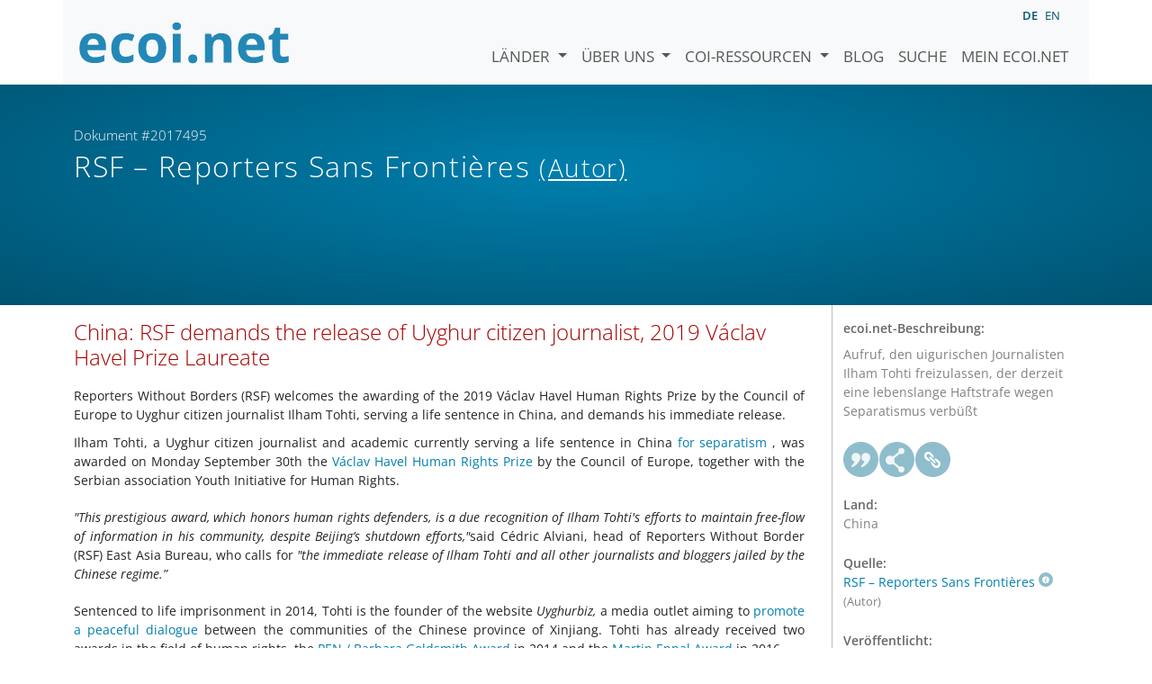

--- FILE ---
content_type: text/html; charset=utf-8
request_url: https://www.ecoi.net/de/dokument/2017495.html
body_size: 4216
content:
<!DOCTYPE html>
<html lang="de">

<head>
    <meta charset="UTF-8">
    <meta name="viewport" content="width=device-width, initial-scale=1.0, minimum-scale=1.0">
    <link rel="search" href="http://www.ecoi.net/opensearchdescription-de.xml"
        type="application/opensearchdescription+xml" title="ecoi.net">
    <link rel="alternate" hreflang="en" href="https://www.ecoi.net/en/document/2017495.html"><link rel="alternate" hreflang="de" href="https://www.ecoi.net/de/dokument/2017495.html"><meta name="dc.identifier" content="2017495">
<meta name="description" content="Aufruf, den uigurischen Journalisten Ilham Tohti freizulassen, der derzeit eine lebenslange Haftstrafe wegen Separatismus verb&uuml;&szlig;t">
<meta name="dc.coverage" content="China">
<meta name="dc.title" content="China: RSF demands the release of Uyghur citizen journalist, 2019 V&aacute;clav Havel Prize Laureate">
<meta name="dc.source" content="https://rsf.org/en/news/china-rsf-demands-release-uyghur-citizen-journalist-2019-vaclav-havel-prize-laureate">
<meta name="dc.language" content="en">
<meta name="dc.date" content="2019-10-01">
<meta name="author" content="Reporters Sans Fronti&egrave;res">
<meta name="dc.creator" content="Reporters Sans Fronti&egrave;res">
<meta name="dc.rightsholder" content="Reporters Sans Fronti&egrave;res">
<meta name="copyright" content="Reporters Sans Fronti&egrave;res">
    <title>RSF &ndash; Reporters Sans Frontières (Autor): &bdquo;China: RSF demands the release of Uyghur citizen journalist, 2019 Václav Havel Prize Laureate&ldquo;, Dokument #2017495 - ecoi.net</title>
    <link rel="stylesheet" href="/site/templates/resources/dist/main.css?ts=1751880645">
    <script defer src="/site/templates/resources/dist/main.js?ts=1751880645"></script>
</head>

<body  data-countries-url="/de/laender/"
    data-my-ecoi-url="/de/mein-ecoi.net/" data-doc-url="/de/dokument"
    data-imprint-url="/de/ueber/impressum/"
    data-search-url="/de/dokumentensuche/" >
        <div class="container hidden-print">
        <div class="row">
            <nav class="navbar navbar-expand-lg bg-light navbar-default">
                <a class="navbar-brand"
                    href="/de/" title="Zur Startseite von ecoi.net gehen"> <img
                        alt="ecoi.net" width="240" height="54" src="/site/templates/resources/styles/ecoi_small.svg">
                </a>
                <button class="navbar-toggler" type="button" data-bs-toggle="collapse"
                    data-bs-target="#ecoiMainMenuCollapsible" aria-controls="ecoiMainMenuCollapsible"
                    aria-expanded="false" aria-label="Navigation umschalten">
                    <span class="navbar-toggler-icon"></span>
                </button>

                <!-- Collect the nav links, forms, and other content for toggling -->
                <div class="collapse navbar-collapse" id="ecoiMainMenuCollapsible">
                    <!-- top navigation -->
                    <ul class="navbar-nav">
                        <li class="nav-item dropdown country-dropdown"><a href="/de/laender/" class="nav-link dropdown-toggle" data-bs-toggle="dropdown" data-toggle="dropdown">Länder <span class="caret"></span></a>
                    <ul class="dropdown-menu" data-web-command="stop-propagation">
                    <li class="visible-no-script"><a href="/de/laender/">Zeige alle Länder</a></li>
                    <li class="dropdown-item country-select-source"><label class="sr-only" for="county-top-select">Wählen Sie ein Land aus</label><div><select id="county-top-select" class="form-control country-select" data-data-function="ecoi.menu.getCountryList" style="width: 15em"></select></div></li></ul></li><li class="nav-item dropdown "><a href="/de/ueber/" class="nav-link dropdown-toggle" data-toggle="dropdown" data-bs-toggle="dropdown" role="button" aria-haspopup="true" aria-expanded="false">Über uns <span class="caret"></span></a><ul class="dropdown-menu"><li class="dropdown-item"><a href="/de/ueber/ueber-ecoi.net/">Über ecoi.net</a></li><li class="dropdown-item"><a href="/de/ueber/unsere-quellen/">Unsere Quellen</a></li><li class="dropdown-item"><a href="/de/ueber/unsere-publikationen/">Unsere Publikationen</a></li><li class="dropdown-item"><a href="/de/ueber/hilfe/">Suchhilfe</a></li><li class="dropdown-item"><a href="/de/ueber/f.a.q/">F.A.Q.</a></li><li class="dropdown-item"><a href="/de/ueber/kontakt/">Kontakt</a></li><li class="dropdown-item"><a href="/de/ueber/datenschutzhinweis/">Datenschutzhinweis</a></li><li class="dropdown-item"><a href="/de/ueber/impressum/">Impressum &amp; Haftungsausschluss</a></li></ul></li><li class="nav-item dropdown "><a href="/de/coi-ressourcen/" class="nav-link dropdown-toggle" data-toggle="dropdown" data-bs-toggle="dropdown" role="button" aria-haspopup="true" aria-expanded="false">COI-Ressourcen <span class="caret"></span></a><ul class="dropdown-menu"><li class="dropdown-item"><a href="/de/coi-ressourcen/qualitatsstandards/">Qualitätsstandards</a></li><li class="dropdown-item"><a href="/de/coi-ressourcen/training/">Training</a></li><li class="dropdown-item"><a href="/de/coi-ressourcen/coi-thesaurus/">COI-Thesaurus</a></li><li class="dropdown-item"><a href="/de/coi-ressourcen/acute-artificial-intelligence-for-country-of-origin-information-understanding-technical-and-ethical-implications/">ACUTE-Projekt zu KI</a></li><li class="dropdown-item"><a href="/de/coi-ressourcen/weitere/">Weitere Ressourcen</a></li></ul></li><li class="nav-item"><a class="nav-link" href="/de/blog/">Blog</a></li><li class="nav-item"><a class="nav-link" href="/de/dokumentensuche/">Suche</a></li><li class="nav-item"><a class="nav-link" href="/de/mein-ecoi.net/">Mein ecoi.net</a></li>                    </ul>
                    <ul class="nav navbar-nav mt-2 navbar-top-right">
                        <li class="nav-item d-inline-block d-lg-none">Sprache:</li>
                        <li class="nav-item d-inline-block active pl-2" lang="de" title="Deutsch">de</li><li class="nav-item d-inline-block pl-2">
			<a class="language-switch" data-web-command="language-switch" lang="en" href="/en/document/2017495.html" title="Englisch">en</a></li>                    </ul>
                </div>
            </nav>
        </div>
    </div>
    <noscript class="bg-warning text-center no-js-warning hidden-print">Schalten Sie JavaScript ein um alle ecoi.net-Features zu sehen!</noscript>
        <div class="page-header-background">
        <div class="container">
            <div class="page-header">
                <div class="page-header-map page-header-minimum">
                    <div class="col-md-9"><p id="documentId" class="page-header-small-p">Dokument #2017495 </p><p class="page-header-title-p"><span class="doc-sources">RSF &ndash; Reporters Sans Frontières <small>(Autor)</small></span></p></div>                </div>
            </div>
        </div>
    </div>
    <div class="container">
    <div class="row">
        <div class="col-md-9 document-content">
            <h2 class="original-title">China: RSF demands the release of Uyghur citizen journalist, 2019 Václav Havel Prize Laureate</h2><div>Reporters Without Borders (RSF) welcomes the awarding of the 2019 Václav Havel Human Rights Prize by the Council of Europe to Uyghur citizen journalist Ilham Tohti, serving a life sentence in China, and demands his immediate release.</div>
<section>
<div>
<div>
<div>
<p>Ilham Tohti, a Uyghur citizen journalist and academic currently serving a life sentence in China <a href="https://rsf.org/en/news/uyghur-website-editor-and-economist-facing-possible-death-penalty">for separatism</a> , was awarded on Monday September 30th the <a href="http://www.assembly.coe.int/nw/Page-EN.asp?LID=HavelPrize">Václav Havel Human Rights Prize</a> by the Council of Europe, together with the Serbian association Youth Initiative for Human Rights.</p>
<p><em>"This prestigious award, which honors human rights defenders, is a due recognition of Ilham Tohti's efforts to maintain free-flow of information in his community, despite Beijing’s shutdown efforts,"</em>said Cédric Alviani, head of Reporters Without Border (RSF) East Asia Bureau, who calls for <em>"the immediate release of Ilham Tohti and all other journalists and bloggers jailed by the Chinese regime.”</em></p>
<p>Sentenced to life imprisonment in 2014, Tohti is the founder of the website <em>Uyghurbiz, </em>a media outlet aiming to <a href="https://rsf.org/en/news/china-uyghur-citizen-journalist-completes-fourth-year-prison">promote a peaceful dialogue</a> between the communities of the Chinese province of Xinjiang. Tohti has already received two awards in the field of human rights, the <a href="https://pen.org/advocacy-case/ilham-tohti/">PEN / Barbara Goldsmith Award</a> in 2014 and the <a href="http://www.martinennalsaward.org/ilham-tohti-2016-martin-ennals-award-laureate-human-rights-defenders/">Martin Ennal Award</a> in 2016.</p>
<p>China is the largest prison in the world for journalists, with at least 115 detainees, and ranks 177th out of 180 countries and territories in the <a href="https://rsf.org/en/ranking">RSF World Press Freedom Ranking 2019</a> .</p>
</div>
</div>
</div>
</section>
        </div>
        <div class="col-md-3">
            <div class="document-metadata sticky-top"
                data-ecoi-id="2017495">
                <a data-web-command="print" title="Drucken" class="print"> <span
                        class="fas fa-print document-metadata-print" aria-hidden="true"></span>
                </a>
                <dl>
                    <dt>ecoi.net-Beschreibung:</dt><dd><dd>Aufruf, den uigurischen Journalisten Ilham Tohti freizulassen, der derzeit eine lebenslange Haftstrafe wegen Separatismus verbüßt</dd><dt><a href="#" class="graphbutton graphbutton-cite" data-web-command="doc-cite" title="Zitieren als"></a><a href="#" class="graphbutton graphbutton-share" data-web-command="share-url" title="Teilen"></a><a href="#" class="graphbutton graphbutton-link" data-web-command="doc-permalink" data-permalink-target="/de/dokument/2017495.html" title="Permalink"></a></dt><dt>Land:</dt><dd>China</dd><dt>Quelle:</dt><dd><span class="doc-sources"><a title="Quellenbeschreibung lesen" href="/de/quelle/11433.html">RSF &ndash; Reporters Sans Frontières<span></span></a> <small>(Autor)</small></span></dd><dt>Veröffentlicht:</dt><dd>1. Oktober 2019<dd><dt>Originallink:</dt><dd class="link">
                    <a target="_blank" rel="noopener" href="https://rsf.org/en/news/china-rsf-demands-release-uyghur-citizen-journalist-2019-vaclav-havel-prize-laureate">https://rsf.org/en/news/china-rsf-demands-release-uyghur-citizen-journalist-2019-vaclav-havel-prize-laureate</a><dd><dt>Dokumentart:</dt><dd>Appell oder Pressemitteilung<dd><dt>Sprache:</dt><dd>Englisch<dd><dt>Dokument-ID:</dt><dd>2017495<dd>                </dl>
            </div>
        </div>
    </div>
</div>
    <div class="container page-footer">
        <div class="row">
            <div class="col col-xs-6 col-md-3 hidden-print page-footer-logo">
                <a href="/"><img alt="ecoi.net" width="1106" height="335"
                        src="/site/templates/resources/styles/ecoi_footer.svg"></a>
            </div>

            <ul class="col col-xs-6 col-md-3">
                <li><strong>Österreichisches Rotes Kreuz</strong></li>
                <li>Austrian Centre for Country of Origin and Asylum Research and Documentation (ACCORD)</li>
            </ul>
            <ul class="col col-xs-6 col-md-3">
                <li>Wiedner Hauptstraße 32, 1041 Wien</li>
                <li><abbr title="Telefon">T</abbr> <a title="Telefon" href="tel:+43158900583">+43 1 589
                        00 583</a></li>
                <li><abbr title="Fax">F</abbr> <a title="Fax" href="tel:+43158900589">+43 1 589 00
                        589</a></li>
                <li><a href="mailto:info@ecoi.net">info@ecoi.net</a></li>
            </ul>
            <ul class="col col-xs-6 col-md-3 hidden-print page-footer-vertical-on-sm">
                <li><a href="/de/ueber/kontakt/">Kontakt</a></li>
                <li><a href="/de/ueber/impressum/">Impressum &amp; Haftungsausschluss</a></li>
                <li><a href="/de/ueber/f.a.q/">F.A.Q.</a></li>
                <li><a
                        href="/de/ueber/datenschutzhinweis/">Datenschutzhinweis</a>
                </li>
            </ul>
        </div>
    </div>
    <div class="container page-footer page-footer2">
        <p>ecoi.net wird vom Österreichischen Roten Kreuz (Abteilung ACCORD) in Kooperation mit dem Informationsverbund Asyl &amp; Migration betrieben. ecoi.net wird durch den Asyl-, Migrations- und Integrationsfonds, das Bundesministerium für Inneres und die Caritas Österreich kofinanziert. ecoi.net wird von ECRE und UNHCR ideell unterstützt.</p>
        <ul>
            <li><a href="http://www.roteskreuz.at/" title="Österreichisches Rotes Kreuz"><img height="40"
                        width="144" alt="Logo: Österreichisches Rotes Kreuz"
                        src="/site/templates/resources/styles/logo-rk-scaled.png"></a></li>
            <li><a href="http://accord.roteskreuz.at/" title="Austrian Centre for Country of Origin and Asylum Research and Documentation"><img
                        height="40" width="103" alt="Logo: Austrian Centre for Country of Origin and Asylum Research and Documentation"
                        src="/site/templates/resources/styles/logo-accord-scaled.png"></a></li>
            <li><a href="https://ec.europa.eu/info/funding-tenders/find-funding/eu-funding-programmes/asylum-migration-and-integration-fund_de" title="Asyl-, Migrations- und Integrationsfonds (AMIF) - Europäische Union"><img height="40"
                        width="59" alt="Logo: Asyl-, Migrations- und Integrationsfonds (AMIF) - Europäische Union"
                        src="/site/templates/resources/styles/logo-eu-scaled.png"></a></li>
            <li><a href="http://bmi.gv.at/" title="Bundesministerium für Inneres (Republik Österreich)"><img height="40"
                        width="146" alt="Logo: Bundesministerium für Inneres (Republik Österreich)"
                        src="/site/templates/resources/styles/logo-bmi-2018-de.png"></a></li>
            <li><a href="http://www.asyl.net/" title="Informationsverbund Asyl &amp; Migration"><img
                        height="40" width="118" alt="Logo: Informationsverbund Asyl &amp; Migration"
                        src="/site/templates/resources/styles/logo-ivasyl-scaled.png"></a></li>
            <li><a href="http://www.unhcr.org/" title="UNHCR - The UN Refugee Agency"><img height="24"
                        width="140" alt="Logo: UNHCR - The UN Refugee Agency"
                        src="/site/templates/resources/styles/logo-unhcr-scaled.png"></a></li>
        </ul>
    </div>
    </body></html>